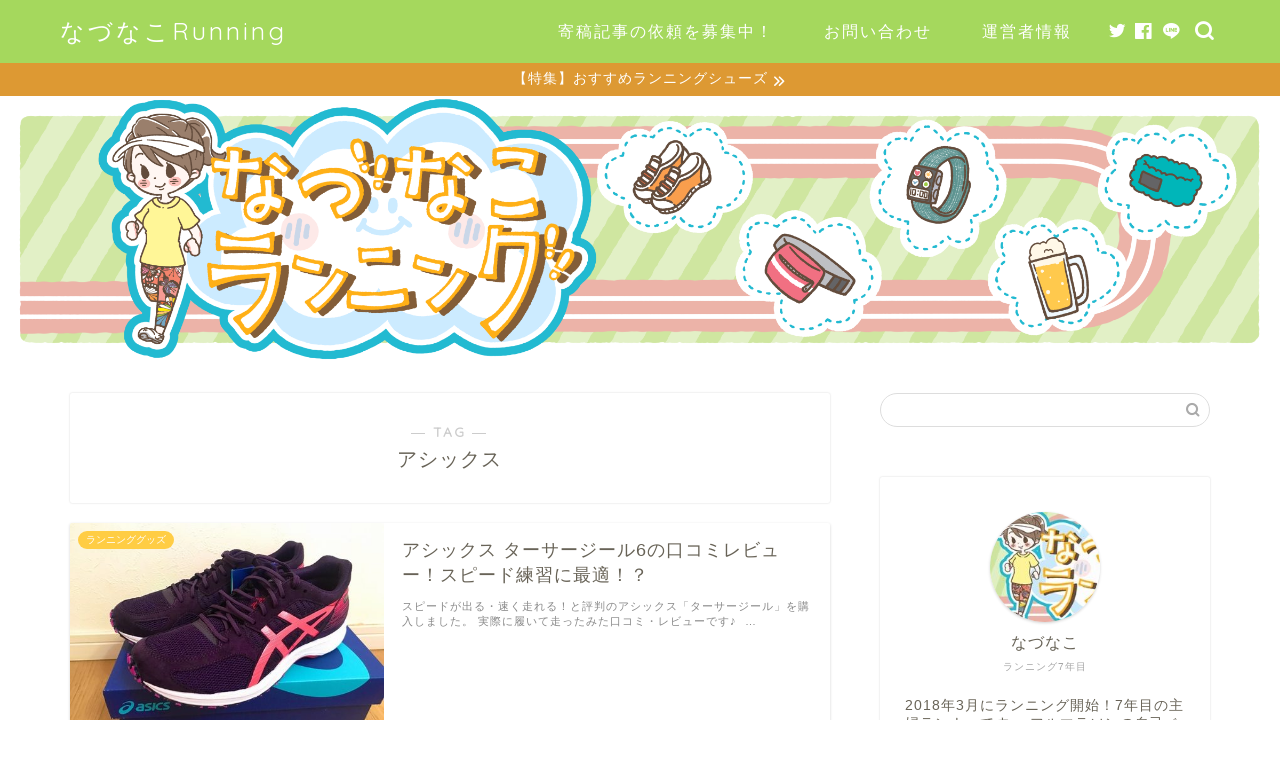

--- FILE ---
content_type: text/html; charset=UTF-8
request_url: https://nazunako-running.com/tag/%E3%82%A2%E3%82%B7%E3%83%83%E3%82%AF%E3%82%B9/
body_size: 14989
content:
<!DOCTYPE html>
<html lang="ja">
<head prefix="og: http://ogp.me/ns# fb: http://ogp.me/ns/fb# article: http://ogp.me/ns/article#">
<meta charset="utf-8">
<meta http-equiv="X-UA-Compatible" content="IE=edge">
<meta name="viewport" content="width=device-width, initial-scale=1">
<!-- ここからOGP -->
<meta property="og:type" content="blog">
<meta property="og:title" content="アシックスタグの記事一覧｜なづなこRunning">
<meta property="og:url" content="https://nazunako-running.com/tag/%e3%82%a2%e3%82%b7%e3%83%83%e3%82%af%e3%82%b9/">
<meta property="og:image" content="https://thumbnail.image.rakuten.co.jp/ran/img/1001/0004/550/214/245/682/10010004550214245682_1.jpg?_ex=320x320">
<meta property="og:site_name" content="なづなこRunning">
<meta property="fb:admins" content="">
<meta name="twitter:card" content="summary_large_image">
<meta name="twitter:site" content="なづなこ">
<!-- ここまでOGP --> 


<title>【アシックス】タグの記事一覧｜なづなこRunning</title>
<meta name='robots' content='max-image-preview:large' />
<link rel='dns-prefetch' href='//ajax.googleapis.com' />
<link rel='dns-prefetch' href='//cdnjs.cloudflare.com' />
<link rel='dns-prefetch' href='//use.fontawesome.com' />
<link rel='dns-prefetch' href='//s.w.org' />
<link rel="alternate" type="application/rss+xml" title="なづなこRunning &raquo; フィード" href="https://nazunako-running.com/feed/" />
<link rel="alternate" type="application/rss+xml" title="なづなこRunning &raquo; コメントフィード" href="https://nazunako-running.com/comments/feed/" />
<link rel="alternate" type="application/rss+xml" title="なづなこRunning &raquo; アシックス タグのフィード" href="https://nazunako-running.com/tag/%e3%82%a2%e3%82%b7%e3%83%83%e3%82%af%e3%82%b9/feed/" />
		<script type="text/javascript">
			window._wpemojiSettings = {"baseUrl":"https:\/\/s.w.org\/images\/core\/emoji\/13.0.1\/72x72\/","ext":".png","svgUrl":"https:\/\/s.w.org\/images\/core\/emoji\/13.0.1\/svg\/","svgExt":".svg","source":{"concatemoji":"https:\/\/nazunako-running.com\/wp-includes\/js\/wp-emoji-release.min.js?ver=5.7.14"}};
			!function(e,a,t){var n,r,o,i=a.createElement("canvas"),p=i.getContext&&i.getContext("2d");function s(e,t){var a=String.fromCharCode;p.clearRect(0,0,i.width,i.height),p.fillText(a.apply(this,e),0,0);e=i.toDataURL();return p.clearRect(0,0,i.width,i.height),p.fillText(a.apply(this,t),0,0),e===i.toDataURL()}function c(e){var t=a.createElement("script");t.src=e,t.defer=t.type="text/javascript",a.getElementsByTagName("head")[0].appendChild(t)}for(o=Array("flag","emoji"),t.supports={everything:!0,everythingExceptFlag:!0},r=0;r<o.length;r++)t.supports[o[r]]=function(e){if(!p||!p.fillText)return!1;switch(p.textBaseline="top",p.font="600 32px Arial",e){case"flag":return s([127987,65039,8205,9895,65039],[127987,65039,8203,9895,65039])?!1:!s([55356,56826,55356,56819],[55356,56826,8203,55356,56819])&&!s([55356,57332,56128,56423,56128,56418,56128,56421,56128,56430,56128,56423,56128,56447],[55356,57332,8203,56128,56423,8203,56128,56418,8203,56128,56421,8203,56128,56430,8203,56128,56423,8203,56128,56447]);case"emoji":return!s([55357,56424,8205,55356,57212],[55357,56424,8203,55356,57212])}return!1}(o[r]),t.supports.everything=t.supports.everything&&t.supports[o[r]],"flag"!==o[r]&&(t.supports.everythingExceptFlag=t.supports.everythingExceptFlag&&t.supports[o[r]]);t.supports.everythingExceptFlag=t.supports.everythingExceptFlag&&!t.supports.flag,t.DOMReady=!1,t.readyCallback=function(){t.DOMReady=!0},t.supports.everything||(n=function(){t.readyCallback()},a.addEventListener?(a.addEventListener("DOMContentLoaded",n,!1),e.addEventListener("load",n,!1)):(e.attachEvent("onload",n),a.attachEvent("onreadystatechange",function(){"complete"===a.readyState&&t.readyCallback()})),(n=t.source||{}).concatemoji?c(n.concatemoji):n.wpemoji&&n.twemoji&&(c(n.twemoji),c(n.wpemoji)))}(window,document,window._wpemojiSettings);
		</script>
		<style type="text/css">
img.wp-smiley,
img.emoji {
	display: inline !important;
	border: none !important;
	box-shadow: none !important;
	height: 1em !important;
	width: 1em !important;
	margin: 0 .07em !important;
	vertical-align: -0.1em !important;
	background: none !important;
	padding: 0 !important;
}
</style>
	<link rel='stylesheet' id='wp-block-library-css'  href='https://nazunako-running.com/wp-includes/css/dist/block-library/style.min.css?ver=5.7.14' type='text/css' media='all' />
<link rel='stylesheet' id='contact-form-7-css'  href='https://nazunako-running.com/wp-content/plugins/contact-form-7/includes/css/styles.css?ver=5.5.3' type='text/css' media='all' />
<link rel='stylesheet' id='theme-style-css'  href='https://nazunako-running.com/wp-content/themes/jin/style.css?ver=5.7.14' type='text/css' media='all' />
<link rel='stylesheet' id='fontawesome-style-css'  href='https://use.fontawesome.com/releases/v5.6.3/css/all.css?ver=5.7.14' type='text/css' media='all' />
<link rel='stylesheet' id='swiper-style-css'  href='https://cdnjs.cloudflare.com/ajax/libs/Swiper/4.0.7/css/swiper.min.css?ver=5.7.14' type='text/css' media='all' />
<link rel="https://api.w.org/" href="https://nazunako-running.com/wp-json/" /><link rel="alternate" type="application/json" href="https://nazunako-running.com/wp-json/wp/v2/tags/23" />
<link rel="stylesheet" href="https://nazunako-running.com/wp-content/plugins/count-per-day/counter.css" type="text/css" />
	<style type="text/css">
		#wrapper{
							background-color: #ffffff;
				background-image: url();
					}
		.related-entry-headline-text span:before,
		#comment-title span:before,
		#reply-title span:before{
			background-color: #add86c;
			border-color: #add86c!important;
		}
		
		#breadcrumb:after,
		#page-top a{	
			background-color: #727272;
		}
				footer{
			background-color: #727272;
		}
		.footer-inner a,
		#copyright,
		#copyright-center{
			border-color: #fff!important;
			color: #fff!important;
		}
		#footer-widget-area
		{
			border-color: #fff!important;
		}
				.page-top-footer a{
			color: #727272!important;
		}
				#breadcrumb ul li,
		#breadcrumb ul li a{
			color: #727272!important;
		}
		
		body,
		a,
		a:link,
		a:visited,
		.my-profile,
		.widgettitle,
		.tabBtn-mag label{
			color: #686357;
		}
		a:hover{
			color: #ff7e28;
		}
						.widget_nav_menu ul > li > a:before,
		.widget_categories ul > li > a:before,
		.widget_pages ul > li > a:before,
		.widget_recent_entries ul > li > a:before,
		.widget_archive ul > li > a:before,
		.widget_archive form:after,
		.widget_categories form:after,
		.widget_nav_menu ul > li > ul.sub-menu > li > a:before,
		.widget_categories ul > li > .children > li > a:before,
		.widget_pages ul > li > .children > li > a:before,
		.widget_nav_menu ul > li > ul.sub-menu > li > ul.sub-menu li > a:before,
		.widget_categories ul > li > .children > li > .children li > a:before,
		.widget_pages ul > li > .children > li > .children li > a:before{
			color: #add86c;
		}
		.widget_nav_menu ul .sub-menu .sub-menu li a:before{
			background-color: #686357!important;
		}
		footer .footer-widget,
		footer .footer-widget a,
		footer .footer-widget ul li,
		.footer-widget.widget_nav_menu ul > li > a:before,
		.footer-widget.widget_categories ul > li > a:before,
		.footer-widget.widget_recent_entries ul > li > a:before,
		.footer-widget.widget_pages ul > li > a:before,
		.footer-widget.widget_archive ul > li > a:before,
		footer .widget_tag_cloud .tagcloud a:before{
			color: #fff!important;
			border-color: #fff!important;
		}
		footer .footer-widget .widgettitle{
			color: #fff!important;
			border-color: #ffcd44!important;
		}
		footer .widget_nav_menu ul .children .children li a:before,
		footer .widget_categories ul .children .children li a:before,
		footer .widget_nav_menu ul .sub-menu .sub-menu li a:before{
			background-color: #fff!important;
		}
		#drawernav a:hover,
		.post-list-title,
		#prev-next p,
		#toc_container .toc_list li a{
			color: #686357!important;
		}
		
		#header-box{
			background-color: #a5d85d;
		}
												@media (min-width: 768px) {
			.top-image-meta{
				margin-top: calc(0px - 30px);
			}
		}
		@media (min-width: 1200px) {
			.top-image-meta{
				margin-top: calc(0px);
			}
		}
				.pickup-contents:before{
			background-color: #a5d85d!important;
		}
		
		.main-image-text{
			color: #686357;
		}
		.main-image-text-sub{
			color: #686357;
		}
		
				@media (min-width: 481px) {
			#site-info{
				padding-top: 15px!important;
				padding-bottom: 15px!important;
			}
		}
		
		#site-info span a{
			color: #ffffff!important;
		}
		
				#headmenu .headsns .line a svg{
			fill: #ffffff!important;
		}
		#headmenu .headsns a,
		#headmenu{
			color: #ffffff!important;
			border-color:#ffffff!important;
		}
						.profile-follow .line-sns a svg{
			fill: #add86c!important;
		}
		.profile-follow .line-sns a:hover svg{
			fill: #ffcd44!important;
		}
		.profile-follow a{
			color: #add86c!important;
			border-color:#add86c!important;
		}
		.profile-follow a:hover,
		#headmenu .headsns a:hover{
			color:#ffcd44!important;
			border-color:#ffcd44!important;
		}
				.search-box:hover{
			color:#ffcd44!important;
			border-color:#ffcd44!important;
		}
				#header #headmenu .headsns .line a:hover svg{
			fill:#ffcd44!important;
		}
		.cps-icon-bar,
		#navtoggle:checked + .sp-menu-open .cps-icon-bar{
			background-color: #ffffff;
		}
		#nav-container{
			background-color: #a5d85d;
		}
		.menu-box .menu-item svg{
			fill:#ffffff;
		}
		#drawernav ul.menu-box > li > a,
		#drawernav2 ul.menu-box > li > a,
		#drawernav3 ul.menu-box > li > a,
		#drawernav4 ul.menu-box > li > a,
		#drawernav5 ul.menu-box > li > a,
		#drawernav ul.menu-box > li.menu-item-has-children:after,
		#drawernav2 ul.menu-box > li.menu-item-has-children:after,
		#drawernav3 ul.menu-box > li.menu-item-has-children:after,
		#drawernav4 ul.menu-box > li.menu-item-has-children:after,
		#drawernav5 ul.menu-box > li.menu-item-has-children:after{
			color: #ffffff!important;
		}
		#drawernav ul.menu-box li a,
		#drawernav2 ul.menu-box li a,
		#drawernav3 ul.menu-box li a,
		#drawernav4 ul.menu-box li a,
		#drawernav5 ul.menu-box li a{
			font-size: 16px!important;
		}
		#drawernav3 ul.menu-box > li{
			color: #686357!important;
		}
		#drawernav4 .menu-box > .menu-item > a:after,
		#drawernav3 .menu-box > .menu-item > a:after,
		#drawernav .menu-box > .menu-item > a:after{
			background-color: #ffffff!important;
		}
		#drawernav2 .menu-box > .menu-item:hover,
		#drawernav5 .menu-box > .menu-item:hover{
			border-top-color: #add86c!important;
		}
				.cps-info-bar a{
			background-color: #dd9933!important;
		}
				@media (min-width: 768px) {
			.post-list-mag .post-list-item:not(:nth-child(2n)){
				margin-right: 2.6%;
			}
		}
				@media (min-width: 768px) {
			#tab-1:checked ~ .tabBtn-mag li [for="tab-1"]:after,
			#tab-2:checked ~ .tabBtn-mag li [for="tab-2"]:after,
			#tab-3:checked ~ .tabBtn-mag li [for="tab-3"]:after,
			#tab-4:checked ~ .tabBtn-mag li [for="tab-4"]:after{
				border-top-color: #add86c!important;
			}
			.tabBtn-mag label{
				border-bottom-color: #add86c!important;
			}
		}
		#tab-1:checked ~ .tabBtn-mag li [for="tab-1"],
		#tab-2:checked ~ .tabBtn-mag li [for="tab-2"],
		#tab-3:checked ~ .tabBtn-mag li [for="tab-3"],
		#tab-4:checked ~ .tabBtn-mag li [for="tab-4"],
		#prev-next a.next:after,
		#prev-next a.prev:after,
		.more-cat-button a:hover span:before{
			background-color: #add86c!important;
		}
		

		.swiper-slide .post-list-cat,
		.post-list-mag .post-list-cat,
		.post-list-mag3col .post-list-cat,
		.post-list-mag-sp1col .post-list-cat,
		.swiper-pagination-bullet-active,
		.pickup-cat,
		.post-list .post-list-cat,
		#breadcrumb .bcHome a:hover span:before,
		.popular-item:nth-child(1) .pop-num,
		.popular-item:nth-child(2) .pop-num,
		.popular-item:nth-child(3) .pop-num{
			background-color: #ffcd44!important;
		}
		.sidebar-btn a,
		.profile-sns-menu{
			background-color: #ffcd44!important;
		}
		.sp-sns-menu a,
		.pickup-contents-box a:hover .pickup-title{
			border-color: #add86c!important;
			color: #add86c!important;
		}
				.pro-line svg{
			fill: #add86c!important;
		}
		.cps-post-cat a,
		.meta-cat,
		.popular-cat{
			background-color: #ffcd44!important;
			border-color: #ffcd44!important;
		}
		.tagicon,
		.tag-box a,
		#toc_container .toc_list > li,
		#toc_container .toc_title{
			color: #add86c!important;
		}
		.widget_tag_cloud a::before{
			color: #686357!important;
		}
		.tag-box a,
		#toc_container:before{
			border-color: #add86c!important;
		}
		.cps-post-cat a:hover{
			color: #ff7e28!important;
		}
		.pagination li:not([class*="current"]) a:hover,
		.widget_tag_cloud a:hover{
			background-color: #add86c!important;
		}
		.pagination li:not([class*="current"]) a:hover{
			opacity: 0.5!important;
		}
		.pagination li.current a{
			background-color: #add86c!important;
			border-color: #add86c!important;
		}
		.nextpage a:hover span {
			color: #add86c!important;
			border-color: #add86c!important;
		}
		.cta-content:before{
			background-color: #ffffff!important;
		}
		.cta-text,
		.info-title{
			color: #686357!important;
		}
		#footer-widget-area.footer_style1 .widgettitle{
			border-color: #ffcd44!important;
		}
		.sidebar_style1 .widgettitle,
		.sidebar_style5 .widgettitle{
			border-color: #add86c!important;
		}
		.sidebar_style2 .widgettitle,
		.sidebar_style4 .widgettitle,
		.sidebar_style6 .widgettitle,
		#home-bottom-widget .widgettitle,
		#home-top-widget .widgettitle,
		#post-bottom-widget .widgettitle,
		#post-top-widget .widgettitle{
			background-color: #add86c!important;
		}
		#home-bottom-widget .widget_search .search-box input[type="submit"],
		#home-top-widget .widget_search .search-box input[type="submit"],
		#post-bottom-widget .widget_search .search-box input[type="submit"],
		#post-top-widget .widget_search .search-box input[type="submit"]{
			background-color: #ffcd44!important;
		}
		
		.tn-logo-size{
			font-size: 180%!important;
		}
		@media (min-width: 481px) {
		.tn-logo-size img{
			width: calc(180%*0.5)!important;
		}
		}
		@media (min-width: 768px) {
		.tn-logo-size img{
			width: calc(180%*2.2)!important;
		}
		}
		@media (min-width: 1200px) {
		.tn-logo-size img{
			width: 180%!important;
		}
		}
		.sp-logo-size{
			font-size: 120%!important;
		}
		.sp-logo-size img{
			width: 120%!important;
		}
				.cps-post-main ul > li:before,
		.cps-post-main ol > li:before{
			background-color: #ffcd44!important;
		}
		.profile-card .profile-title{
			background-color: #add86c!important;
		}
		.profile-card{
			border-color: #add86c!important;
		}
		.cps-post-main a{
			color:#ff7e28;
		}
		.cps-post-main .marker{
			background: -webkit-linear-gradient( transparent 80%, #dd9999 0% ) ;
			background: linear-gradient( transparent 80%, #dd9999 0% ) ;
		}
		.cps-post-main .marker2{
			background: -webkit-linear-gradient( transparent 80%, #749cbf 0% ) ;
			background: linear-gradient( transparent 80%, #749cbf 0% ) ;
		}
		.cps-post-main .jic-sc{
			color:#e9546b;
		}
		
		
		.simple-box1{
			border-color:#68d6cb!important;
		}
		.simple-box2{
			border-color:#f2bf7d!important;
		}
		.simple-box3{
			border-color:#68d6cb!important;
		}
		.simple-box4{
			border-color:#7badd8!important;
		}
		.simple-box4:before{
			background-color: #7badd8;
		}
		.simple-box5{
			border-color:#e896c7!important;
		}
		.simple-box5:before{
			background-color: #e896c7;
		}
		.simple-box6{
			background-color:#fffdef!important;
		}
		.simple-box7{
			border-color:#def1f9!important;
		}
		.simple-box7:before{
			background-color:#def1f9!important;
		}
		.simple-box8{
			border-color:#96ddc1!important;
		}
		.simple-box8:before{
			background-color:#96ddc1!important;
		}
		.simple-box9:before{
			background-color:#e1c0e8!important;
		}
				.simple-box9:after{
			border-color:#e1c0e8 #e1c0e8 #fff #fff!important;
		}
				
		.kaisetsu-box1:before,
		.kaisetsu-box1-title{
			background-color:#ffb49e!important;
		}
		.kaisetsu-box2{
			border-color:#68d6cb!important;
		}
		.kaisetsu-box2-title{
			background-color:#68d6cb!important;
		}
		.kaisetsu-box4{
			border-color:#ea91a9!important;
		}
		.kaisetsu-box4-title{
			background-color:#ea91a9!important;
		}
		.kaisetsu-box5:before{
			background-color:#57b3ba!important;
		}
		.kaisetsu-box5-title{
			background-color:#57b3ba!important;
		}
		
		.concept-box1{
			border-color:#85db8f!important;
		}
		.concept-box1:after{
			background-color:#85db8f!important;
		}
		.concept-box1:before{
			content:"ポイント"!important;
			color:#85db8f!important;
		}
		.concept-box2{
			border-color:#f7cf6a!important;
		}
		.concept-box2:after{
			background-color:#f7cf6a!important;
		}
		.concept-box2:before{
			content:"注意点"!important;
			color:#f7cf6a!important;
		}
		.concept-box3{
			border-color:#86cee8!important;
		}
		.concept-box3:after{
			background-color:#86cee8!important;
		}
		.concept-box3:before{
			content:"良い例"!important;
			color:#86cee8!important;
		}
		.concept-box4{
			border-color:#ed8989!important;
		}
		.concept-box4:after{
			background-color:#ed8989!important;
		}
		.concept-box4:before{
			content:"悪い例"!important;
			color:#ed8989!important;
		}
		.concept-box5{
			border-color:#9e9e9e!important;
		}
		.concept-box5:after{
			background-color:#9e9e9e!important;
		}
		.concept-box5:before{
			content:"参考"!important;
			color:#9e9e9e!important;
		}
		.concept-box6{
			border-color:#8eaced!important;
		}
		.concept-box6:after{
			background-color:#8eaced!important;
		}
		.concept-box6:before{
			content:"メモ"!important;
			color:#8eaced!important;
		}
		
		.innerlink-box1,
		.blog-card{
			border-color:#ff7e28!important;
		}
		.innerlink-box1-title{
			background-color:#ff7e28!important;
			border-color:#ff7e28!important;
		}
		.innerlink-box1:before,
		.blog-card-hl-box{
			background-color:#ff7e28!important;
		}
				
		.jin-ac-box01-title::after{
			color: #add86c;
		}
		
		.color-button01 a,
		.color-button01 a:hover,
		.color-button01:before{
			background-color: #ff99cc!important;
		}
		.top-image-btn-color a,
		.top-image-btn-color a:hover,
		.top-image-btn-color:before{
			background-color: #ffcd44!important;
		}
		.color-button02 a,
		.color-button02 a:hover,
		.color-button02:before{
			background-color: #87ceeb!important;
		}
		
		.color-button01-big a,
		.color-button01-big a:hover,
		.color-button01-big:before{
			background-color: #87ceeb!important;
		}
		.color-button01-big a,
		.color-button01-big:before{
			border-radius: 5px!important;
		}
		.color-button01-big a{
			padding-top: 20px!important;
			padding-bottom: 20px!important;
		}
		
		.color-button02-big a,
		.color-button02-big a:hover,
		.color-button02-big:before{
			background-color: #dd4d4d!important;
		}
		.color-button02-big a,
		.color-button02-big:before{
			border-radius: 5px!important;
		}
		.color-button02-big a{
			padding-top: 20px!important;
			padding-bottom: 20px!important;
		}
				.color-button01-big{
			width: 75%!important;
		}
		.color-button02-big{
			width: 75%!important;
		}
				
		
					.top-image-btn-color:before,
			.wide-layout ul li .color-button01:before,
			.wide-layout ul li .color-button02:before,
			.color-button01:before,
			.color-button02:before,
			.color-button01-big:before,
			.color-button02-big:before{
				display: none;
			}
			.top-image-btn-color a:hover,
			.color-button01 a:hover,
			.color-button02 a:hover,
			.color-button01-big a:hover,
			.color-button02-big a:hover{
				-webkit-transform: translateY(2px);
				transform: translateY(2px);
				-webkit-filter: brightness(1.05);
			 	filter: brightness(1.05);
				opacity: 1;
			}
				
		.h2-style01 h2,
		.h2-style02 h2:before,
		.h2-style03 h2,
		.h2-style04 h2:before,
		.h2-style05 h2,
		.h2-style07 h2:before,
		.h2-style07 h2:after,
		.h3-style03 h3:before,
		.h3-style02 h3:before,
		.h3-style05 h3:before,
		.h3-style07 h3:before,
		.h2-style08 h2:after,
		.h2-style10 h2:before,
		.h2-style10 h2:after,
		.h3-style02 h3:after,
		.h4-style02 h4:before{
			background-color: #add86c!important;
		}
		.h3-style01 h3,
		.h3-style04 h3,
		.h3-style05 h3,
		.h3-style06 h3,
		.h4-style01 h4,
		.h2-style02 h2,
		.h2-style08 h2,
		.h2-style08 h2:before,
		.h2-style09 h2,
		.h4-style03 h4{
			border-color: #add86c!important;
		}
		.h2-style05 h2:before{
			border-top-color: #add86c!important;
		}
		.h2-style06 h2:before,
		.sidebar_style3 .widgettitle:after{
			background-image: linear-gradient(
				-45deg,
				transparent 25%,
				#add86c 25%,
				#add86c 50%,
				transparent 50%,
				transparent 75%,
				#add86c 75%,
				#add86c			);
		}
				.jin-h2-icons.h2-style02 h2 .jic:before,
		.jin-h2-icons.h2-style04 h2 .jic:before,
		.jin-h2-icons.h2-style06 h2 .jic:before,
		.jin-h2-icons.h2-style07 h2 .jic:before,
		.jin-h2-icons.h2-style08 h2 .jic:before,
		.jin-h2-icons.h2-style09 h2 .jic:before,
		.jin-h2-icons.h2-style10 h2 .jic:before,
		.jin-h3-icons.h3-style01 h3 .jic:before,
		.jin-h3-icons.h3-style02 h3 .jic:before,
		.jin-h3-icons.h3-style03 h3 .jic:before,
		.jin-h3-icons.h3-style04 h3 .jic:before,
		.jin-h3-icons.h3-style05 h3 .jic:before,
		.jin-h3-icons.h3-style06 h3 .jic:before,
		.jin-h3-icons.h3-style07 h3 .jic:before,
		.jin-h4-icons.h4-style01 h4 .jic:before,
		.jin-h4-icons.h4-style02 h4 .jic:before,
		.jin-h4-icons.h4-style03 h4 .jic:before,
		.jin-h4-icons.h4-style04 h4 .jic:before{
			color:#add86c;
		}
		
		@media all and (-ms-high-contrast:none){
			*::-ms-backdrop, .color-button01:before,
			.color-button02:before,
			.color-button01-big:before,
			.color-button02-big:before{
				background-color: #595857!important;
			}
		}
		
		.jin-lp-h2 h2,
		.jin-lp-h2 h2{
			background-color: transparent!important;
			border-color: transparent!important;
			color: #686357!important;
		}
		.jincolumn-h3style2{
			border-color:#add86c!important;
		}
		.jinlph2-style1 h2:first-letter{
			color:#add86c!important;
		}
		.jinlph2-style2 h2,
		.jinlph2-style3 h2{
			border-color:#add86c!important;
		}
		.jin-photo-title .jin-fusen1-down,
		.jin-photo-title .jin-fusen1-even,
		.jin-photo-title .jin-fusen1-up{
			border-left-color:#add86c;
		}
		.jin-photo-title .jin-fusen2,
		.jin-photo-title .jin-fusen3{
			background-color:#add86c;
		}
		.jin-photo-title .jin-fusen2:before,
		.jin-photo-title .jin-fusen3:before {
			border-top-color: #add86c;
		}
		.has-huge-font-size{
			font-size:42px!important;
		}
		.has-large-font-size{
			font-size:36px!important;
		}
		.has-medium-font-size{
			font-size:20px!important;
		}
		.has-normal-font-size{
			font-size:16px!important;
		}
		.has-small-font-size{
			font-size:13px!important;
		}
		
		
	</style>
<style type="text/css">.recentcomments a{display:inline !important;padding:0 !important;margin:0 !important;}</style><link rel="icon" href="https://nazunako-running.com/wp-content/uploads/2018/09/cropped-favicon-1-32x32.gif" sizes="32x32" />
<link rel="icon" href="https://nazunako-running.com/wp-content/uploads/2018/09/cropped-favicon-1-192x192.gif" sizes="192x192" />
<link rel="apple-touch-icon" href="https://nazunako-running.com/wp-content/uploads/2018/09/cropped-favicon-1-180x180.gif" />
<meta name="msapplication-TileImage" content="https://nazunako-running.com/wp-content/uploads/2018/09/cropped-favicon-1-270x270.gif" />
		<style type="text/css" id="wp-custom-css">
			.proflink a{
	display:block;
	text-align:center;
	padding:7px 10px;
	background:#aaa;/*カラーは変更*/
	width:50%;
	margin:0 auto;
	margin-top:20px;
	border-radius:20px;
	border:3px double #fff;
	font-size:0.65rem;
	color:#fff;
}
.proflink a:hover{
		opacity:0.75;
}
		</style>
			
<!--カエレバCSS-->
<link href="https://nazunako-running.com/wp-content/themes/jin/css/kaereba.css" rel="stylesheet" />
<!--アプリーチCSS-->

<!-- Global site tag (gtag.js) - Google Analytics -->
<script async src="https://www.googletagmanager.com/gtag/js?id=UA-125472274-1"></script>
<script>
  window.dataLayer = window.dataLayer || [];
  function gtag(){dataLayer.push(arguments);}
  gtag('js', new Date());

  gtag('config', 'UA-125472274-1');
</script>
</head>
<body class="archive tag tag-23" id="nofont-style">
<div id="wrapper">

		
	<div id="scroll-content" class="animate-off">
	
		<!--ヘッダー-->

					<div id="header-box" class="tn_on header-box animate-off">
	<div id="header" class="header-type1 header animate-off">
		
		<div id="site-info" class="ef">
												<span class="tn-logo-size"><a href='https://nazunako-running.com/' title='なづなこRunning' rel='home'>なづなこRunning</a></span>
									</div>

				<!--グローバルナビゲーション layout3-->
		<div id="drawernav3" class="ef">
			<nav class="fixed-content ef"><ul class="menu-box"><li class="menu-item menu-item-type-custom menu-item-object-custom menu-item-13"><a href="https://nazunako-running.com/kikou-kijiirai/"><span><i class="貴サイトへ寄稿いたします！" aria-hidden="true"></i></span>寄稿記事の依頼を募集中！</a></li>
<li class="menu-item menu-item-type-post_type menu-item-object-page menu-item-1337"><a href="https://nazunako-running.com/toiawase/">お問い合わせ</a></li>
<li class="menu-item menu-item-type-post_type menu-item-object-page menu-item-2609"><a href="https://nazunako-running.com/uneisha/">運営者情報</a></li>
</ul></nav>		</div>
		<!--グローバルナビゲーション layout3-->
		
	
				<div id="headmenu">
			<span class="headsns tn_sns_on">
									<span class="twitter"><a href="https://twitter.com/runme727"><i class="jic-type jin-ifont-twitter" aria-hidden="true"></i></a></span>
													<span class="facebook">
					<a href="#"><i class="jic-type jin-ifont-facebook" aria-hidden="true"></i></a>
					</span>
													
									<span class="line">
						<a href="#" target="_blank"><i class="jic-type jin-ifont-line" aria-hidden="true"></i></a>
					</span>
								
			</span>
			<span class="headsearch tn_search_on">
				<form class="search-box" role="search" method="get" id="searchform" action="https://nazunako-running.com/">
	<input type="search" placeholder="" class="text search-text" value="" name="s" id="s">
	<input type="submit" id="searchsubmit" value="&#xe931;">
</form>
			</span>
		</div>
		

	</div>
	
		
</div>

	

		<div class="cps-info-bar animate-off">
		<a href="https://nazunako-running.com/shoshinsharunner-shoes/"><span>【特集】おすすめランニングシューズ</span></a>
	</div>
	
	<!--ヘッダー画像-->
										<div id="main-image" class="main-image animate-off">
				
										<img src="https://nazunako-running.com/wp-content/uploads/2018/09/runningu-pc.png" alt="" />
			
		<div class="top-image-meta">
											</div>
				
</div>							<!--ヘッダー画像-->

		
		<!--ヘッダー-->

		<div class="clearfix"></div>

			
																				
		
	<div id="contents">
		
		<!--メインコンテンツ-->
		<main id="main-contents" class="main-contents article_style1 animate-off" itemscope itemtype="https://schema.org/Blog">
			<section class="cps-post-box hentry">
				<header class="archive-post-header">
											<span class="archive-title-sub ef">― TAG ―</span>
						<h1 class="archive-title entry-title" itemprop="headline">アシックス</h1>
										<div class="cps-post-meta vcard">
						<span class="writer fn" itemprop="author" itemscope itemtype="https://schema.org/Person"><span itemprop="name">なづなこ</span></span>
					</div>
				</header>
			</section>

			<section class="entry-content archive-box">
				<div class="toppost-list-box-simple">

	<div class="post-list basicstyle">
				<article class="post-list-item" itemscope itemtype="https://schema.org/BlogPosting">
	<a class="post-list-link" rel="bookmark" href="https://nazunako-running.com/tartheredge-kuchikomi/" itemprop='mainEntityOfPage'>
		<div class="post-list-inner">
			<div class="post-list-thumb" itemprop="image" itemscope itemtype="https://schema.org/ImageObject">
															<img src="https://nazunako-running.com/wp-content/uploads/2019/08/tartheredge1-500x360.jpg" class="attachment-small_size size-small_size wp-post-image" alt="" loading="lazy" width ="314" height ="176" />						<meta itemprop="url" content="https://nazunako-running.com/wp-content/uploads/2019/08/tartheredge1-500x360.jpg">
						<meta itemprop="width" content="480">
						<meta itemprop="height" content="270">
																	<span class="post-list-cat category-running-goods" style="background-color:!important;" itemprop="keywords">ランニンググッズ</span>
							</div>
			<div class="post-list-meta vcard">
				<h2 class="post-list-title entry-title" itemprop="headline">アシックス ターサージール6の口コミレビュー！スピード練習に最適！？</h2>
								<span class="post-list-date date ef updated" itemprop="datePublished dateModified" datetime="2019-08-28" content="2019-08-28">2019年8月28日</span>
								<span class="writer fn" itemprop="author" itemscope itemtype="https://schema.org/Person"><span itemprop="name">なづなこ</span></span>

				<div class="post-list-publisher" itemprop="publisher" itemscope itemtype="https://schema.org/Organization">
					<span itemprop="logo" itemscope itemtype="https://schema.org/ImageObject">
						<span itemprop="url"></span>
					</span>
					<span itemprop="name">なづなこRunning</span>
				</div>
									<span class="post-list-desc" itemprop="description">スピードが出る・速く走れる！と評判のアシックス「ターサージール」を購入しました。

実際に履いて走ったみた口コミ・レビューです♪

&nbsp;…</span>
							</div>
		</div>
	</a>
</article>		
		<section class="pager-top">
					</section>
	</div>

</div>			</section>
			
											</main>

		<!--サイドバー-->
<div id="sidebar" class="sideber sidebar_style4 animate-off" role="complementary" itemscope itemtype="https://schema.org/WPSideBar">
		
	<div id="search-2" class="widget widget_search"><form class="search-box" role="search" method="get" id="searchform" action="https://nazunako-running.com/">
	<input type="search" placeholder="" class="text search-text" value="" name="s" id="s">
	<input type="submit" id="searchsubmit" value="&#xe931;">
</form>
</div><div id="widget-profile-3" class="widget widget-profile">		<div class="my-profile">
			<div class="myjob">ランニング7年目</div>
			<div class="myname">なづなこ</div>
			<div class="my-profile-thumb">		
				<a href="https://nazunako-running.com/profile/"><img src="https://nazunako-running.com/wp-content/uploads/2018/09/profile1-150x150.jpg" alt="" width="110" height="110" /></a>
			</div>
			<div class="myintro">2018年3月にランニング開始！7年目の主婦ランナーです。

フルマラソンの自己ベストは3:19:42（福岡マラソン2024）

2024年のサロマ湖100kmウルトラマラソンでサブ10しました♪
</div>
						<div class="profile-sns-menu">
				<div class="profile-sns-menu-title ef">＼ Follow me ／</div>
				<ul>
										<li class="pro-tw"><a href="https://twitter.com/runme727" target="_blank"><i class="jic-type jin-ifont-twitter"></i></a></li>
															<li class="pro-fb"><a href="#" target="_blank"><i class="jic-type jin-ifont-facebook" aria-hidden="true"></i></a></li>
																									<li class="pro-line"><a href="#" target="_blank"><i class="jic-type jin-ifont-line" aria-hidden="true"></i></a></li>
														</ul>
			</div>
			<style type="text/css">
				.my-profile{
										padding-bottom: 85px;
									}
			</style>
					</div>
		</div><div id="widget-recommend-2" class="widget widget-recommend"><div class="widgettitle ef">日焼け対策で美白ランナー</div>		<div id="new-entry-box">
			<ul>
								     								<li class="new-entry-item">
						<a href="https://nazunako-running.com/hiyaketaisaku/" rel="bookmark">
							<div class="new-entry" itemprop="image" itemscope itemtype="https://schema.org/ImageObject">
								<figure class="eyecatch">
																			<img src="https://nazunako-running.com/wp-content/uploads/2019/06/hiyaketaisaku3-320x180.jpg" class="attachment-cps_thumbnails size-cps_thumbnails wp-post-image" alt="" loading="lazy" width ="96" height ="54" />										<meta itemprop="url" content="https://nazunako-running.com/wp-content/uploads/2019/06/hiyaketaisaku3-350x360.jpg">
										<meta itemprop="width" content="350">
										<meta itemprop="height" content="360">
																	</figure>
							</div>
							<div class="new-entry-item-meta">
								<h3 class="new-entry-item-title" itemprop="headline">ランニングの日焼け対策！練習で愛用中のアイテムをご紹介♪</h3>
							</div>
						</a>
					</li>
									<li class="new-entry-item">
						<a href="https://nazunako-running.com/nalc-kuchikomi/" rel="bookmark">
							<div class="new-entry" itemprop="image" itemscope itemtype="https://schema.org/ImageObject">
								<figure class="eyecatch">
																			<img src="https://nazunako-running.com/wp-content/uploads/2019/09/nalc-kuchikomi1-320x180.jpg" class="attachment-cps_thumbnails size-cps_thumbnails wp-post-image" alt="" loading="lazy" width ="96" height ="54" />										<meta itemprop="url" content="https://nazunako-running.com/wp-content/uploads/2019/09/nalc-kuchikomi1-500x360.jpg">
										<meta itemprop="width" content="500">
										<meta itemprop="height" content="360">
																	</figure>
							</div>
							<div class="new-entry-item-meta">
								<h3 class="new-entry-item-title" itemprop="headline">ナルク(NALC)日焼け止めジェルの口コミ・効果！実際に使ってみたレビュー</h3>
							</div>
						</a>
					</li>
											</ul>
		</div>
				</div><div id="s2_form_widget-2" class="widget s2_form_widget"><div class="widgettitle ef">ブログ更新のお知らせ♪</div><div class="search">読者登録するとブログの更新情報をメールで受け取ることができます。<form name="s2formwidget" method="post" action="https://nazunako-running.com/touroku/"><input type="hidden" name="ip" value="3.144.140.189" /><span style="display:none !important"><label for="firstname">Leave This Blank:</label><input type="text" id="firstname" name="firstname" /><label for="lastname">Leave This Blank Too:</label><input type="text" id="lastname" name="lastname" /><label for="uri">Do Not Change This:</label><input type="text" id="uri" name="uri" value="http://" /></span><p><label for="s2email">メールアドレス： </label><br><input type="email" name="email" id="s2email" value="メールアドレスを入力" size="20" onfocus="if (this.value === 'メールアドレスを入力') {this.value = '';}" onblur="if (this.value === '') {this.value = 'メールアドレスを入力';}" /></p><p><input type="submit" name="subscribe" value="登録する" />&nbsp;<input type="submit" name="unsubscribe" value="登録解除する " /></p></form>
</div></div><div id="text-3" class="widget widget_text"><div class="widgettitle ef">PICK UP！！</div>			<div class="textwidget"><p><a href="https://nazunako-running.com/kateiyoudatsumouki-kouka/"><img src="https://nazunako-running.com/img/kateiyoudatsumouki.jpg" alt="" /></a></p>
<p><a href="https://nazunako-running.com/datsumou-kuchikomi/"><img src="https://nazunako-running.com/img/datsumou.jpg" alt="" /></a></p>
<p><a href="https://nazunako-running.com/brandear-kuchikomi/"><img src="https://nazunako-running.com/img/brandear47.jpg" alt="" /></a></p>
<p><a href="https://nazunako-running.com/runningwatch-osusume/"><img src="https://nazunako-running.com/img/runningwatch-osusume1.jpg" alt="" /></a></p>
<p><a href="https://nazunako-running.com/shoshinsharunner-shoes/"><img src="https://nazunako-running.com/img/shoshinsharunner-shoes20.jpg" alt="" /></a></p>
<p><a href="https://nazunako-running.com/running-sunglasses/"><img src="https://nazunako-running.com/img/running-sunglasses20.jpg" alt="" /></a></p>
<p><a href="https://nazunako-running.com/hiyaketaisaku/"><img src="https://nazunako-running.com/img/hiyaketaisaku-ninki.jpg" alt="" /></a></p>
<p><a href="https://nazunako-running.com/kurozumi-naosu/"><img src="https://nazunako-running.com/img/kurozumi-kaishou.jpg" alt="" /></a></p>
<p><a href="https://nazunako-running.com/nalc-kuchikomi/"><img src="https://nazunako-running.com/img/hiyakedome-nalc.jpg" alt="" /></a></p>
<p><a href="https://nazunako-running.com/earphone-osusume/"><img src="https://nazunako-running.com/img/earphone-osusume10.jpg" alt="" /></a></p>
<p><a href="https://nazunako-running.com/artmake/">眉毛のアートメイク</a></p>
<p><a href="https://nazunako-running.com/futaeseikei/">二重まぶた整形</a></p>
</div>
		</div><div id="widget-popular-2" class="widget widget-popular"><div class="widgettitle ef">人気記事ランキング</div>		<div id="new-entry-box">
				<ul>
												   				   										<li class="new-entry-item popular-item">
						<a href="https://nazunako-running.com/nikerivalfly-kuchikomi/" rel="bookmark">
							<div class="new-entry" itemprop="image" itemscope itemtype="https://schema.org/ImageObject">
								<figure class="eyecatch">
																			<img src="https://nazunako-running.com/wp-content/uploads/2019/05/nikerivalfly-kuchikomi7-320x180.jpg" class="attachment-cps_thumbnails size-cps_thumbnails wp-post-image" alt="" loading="lazy" width ="96" height ="54" />										<meta itemprop="url" content="https://nazunako-running.com/wp-content/uploads/2019/05/nikerivalfly-kuchikomi7-500x360.jpg">
										<meta itemprop="width" content="500">
										<meta itemprop="height" content="360">
																	</figure>
								<span class="pop-num ef">1</span>
							</div>
							<div class="new-entry-item-meta">
								<h3 class="new-entry-item-title" itemprop="headline">ナイキズームライバルフライの口コミレビュー・評価</h3>
							</div>
																				</a>
					</li>
					   										<li class="new-entry-item popular-item">
						<a href="https://nazunako-running.com/hiyaketaisaku/" rel="bookmark">
							<div class="new-entry" itemprop="image" itemscope itemtype="https://schema.org/ImageObject">
								<figure class="eyecatch">
																			<img src="https://nazunako-running.com/wp-content/uploads/2019/06/hiyaketaisaku3-320x180.jpg" class="attachment-cps_thumbnails size-cps_thumbnails wp-post-image" alt="" loading="lazy" width ="96" height ="54" />										<meta itemprop="url" content="https://nazunako-running.com/wp-content/uploads/2019/06/hiyaketaisaku3-350x360.jpg">
										<meta itemprop="width" content="350">
										<meta itemprop="height" content="360">
																	</figure>
								<span class="pop-num ef">2</span>
							</div>
							<div class="new-entry-item-meta">
								<h3 class="new-entry-item-title" itemprop="headline">ランニングの日焼け対策！練習で愛用中のアイテムをご紹介♪</h3>
							</div>
																				</a>
					</li>
					   										<li class="new-entry-item popular-item">
						<a href="https://nazunako-running.com/shoshinsharunner-10km/" rel="bookmark">
							<div class="new-entry" itemprop="image" itemscope itemtype="https://schema.org/ImageObject">
								<figure class="eyecatch">
																			<img src="https://nazunako-running.com/wp-content/uploads/2018/10/running-10km7-320x180.jpg" class="attachment-cps_thumbnails size-cps_thumbnails wp-post-image" alt="" loading="lazy" width ="96" height ="54" />										<meta itemprop="url" content="https://nazunako-running.com/wp-content/uploads/2018/10/running-10km7.jpg">
										<meta itemprop="width" content="500">
										<meta itemprop="height" content="333">
																	</figure>
								<span class="pop-num ef">3</span>
							</div>
							<div class="new-entry-item-meta">
								<h3 class="new-entry-item-title" itemprop="headline">初心者ランナーが10kmを完走するには？私が実践したこと</h3>
							</div>
																				</a>
					</li>
					   										<li class="new-entry-item popular-item">
						<a href="https://nazunako-running.com/vaporflynext-kuchikomi/" rel="bookmark">
							<div class="new-entry" itemprop="image" itemscope itemtype="https://schema.org/ImageObject">
								<figure class="eyecatch">
																			<img src="https://nazunako-running.com/wp-content/uploads/2020/02/vaporflynext-kuchikomi1-320x180.jpg" class="attachment-cps_thumbnails size-cps_thumbnails wp-post-image" alt="" loading="lazy" width ="96" height ="54" />										<meta itemprop="url" content="https://nazunako-running.com/wp-content/uploads/2020/02/vaporflynext-kuchikomi1-500x360.jpg">
										<meta itemprop="width" content="500">
										<meta itemprop="height" content="360">
																	</figure>
								<span class="pop-num ef">4</span>
							</div>
							<div class="new-entry-item-meta">
								<h3 class="new-entry-item-title" itemprop="headline">ヴェイパーフライネクスト％の口コミレビュー！サイズ感や耐久性は？</h3>
							</div>
																				</a>
					</li>
					   										<li class="new-entry-item popular-item">
						<a href="https://nazunako-running.com/selfnail-design/" rel="bookmark">
							<div class="new-entry" itemprop="image" itemscope itemtype="https://schema.org/ImageObject">
								<figure class="eyecatch">
																			<img src="https://nazunako-running.com/wp-content/uploads/2020/05/selfnail-320x180.jpg" class="attachment-cps_thumbnails size-cps_thumbnails wp-post-image" alt="" loading="lazy" width ="96" height ="54" />										<meta itemprop="url" content="https://nazunako-running.com/wp-content/uploads/2020/05/selfnail.jpg">
										<meta itemprop="width" content="500">
										<meta itemprop="height" content="333">
																	</figure>
								<span class="pop-num ef">5</span>
							</div>
							<div class="new-entry-item-meta">
								<h3 class="new-entry-item-title" itemprop="headline">初心者でも簡単！自分でネイルアートのやり方とおすすめデザイン</h3>
							</div>
																				</a>
					</li>
					   										<li class="new-entry-item popular-item">
						<a href="https://nazunako-running.com/mukumi/" rel="bookmark">
							<div class="new-entry" itemprop="image" itemscope itemtype="https://schema.org/ImageObject">
								<figure class="eyecatch">
																			<img src="https://nazunako-running.com/wp-content/uploads/2019/01/foot-mukumi1-320x180.jpg" class="attachment-cps_thumbnails size-cps_thumbnails wp-post-image" alt="" loading="lazy" width ="96" height ="54" />										<meta itemprop="url" content="https://nazunako-running.com/wp-content/uploads/2019/01/foot-mukumi1.jpg">
										<meta itemprop="width" content="500">
										<meta itemprop="height" content="333">
																	</figure>
								<span class="pop-num ef">6</span>
							</div>
							<div class="new-entry-item-meta">
								<h3 class="new-entry-item-title" itemprop="headline">ランニングによる足のむくみ・体のむくみを解消する！ランナーあるある</h3>
							</div>
																				</a>
					</li>
					   										<li class="new-entry-item popular-item">
						<a href="https://nazunako-running.com/runningtights/" rel="bookmark">
							<div class="new-entry" itemprop="image" itemscope itemtype="https://schema.org/ImageObject">
								<figure class="eyecatch">
																			<img src="https://nazunako-running.com/wp-content/uploads/2019/04/runningtights10-320x180.jpg" class="attachment-cps_thumbnails size-cps_thumbnails wp-post-image" alt="" loading="lazy" width ="96" height ="54" />										<meta itemprop="url" content="https://nazunako-running.com/wp-content/uploads/2019/04/runningtights10-500x360.jpg">
										<meta itemprop="width" content="500">
										<meta itemprop="height" content="360">
																	</figure>
								<span class="pop-num ef">7</span>
							</div>
							<div class="new-entry-item-meta">
								<h3 class="new-entry-item-title" itemprop="headline">ヨガタイツとランニングタイツの違いは？おすすめのタイツ(レギンス)をご紹介♪</h3>
							</div>
																				</a>
					</li>
					   										<li class="new-entry-item popular-item">
						<a href="https://nazunako-running.com/running-sunglasses/" rel="bookmark">
							<div class="new-entry" itemprop="image" itemscope itemtype="https://schema.org/ImageObject">
								<figure class="eyecatch">
																			<img src="https://nazunako-running.com/wp-content/uploads/2019/10/running-sunglasses2-320x180.jpg" class="attachment-cps_thumbnails size-cps_thumbnails wp-post-image" alt="" loading="lazy" width ="96" height ="54" />										<meta itemprop="url" content="https://nazunako-running.com/wp-content/uploads/2019/10/running-sunglasses2-500x360.jpg">
										<meta itemprop="width" content="500">
										<meta itemprop="height" content="360">
																	</figure>
								<span class="pop-num ef">8</span>
							</div>
							<div class="new-entry-item-meta">
								<h3 class="new-entry-item-title" itemprop="headline">ランニング用スポーツサングラスのおすすめ！おしゃれで人気なのはどれ！？</h3>
							</div>
																				</a>
					</li>
					   										<li class="new-entry-item popular-item">
						<a href="https://nazunako-running.com/hanzo-u-kuchikokmi/" rel="bookmark">
							<div class="new-entry" itemprop="image" itemscope itemtype="https://schema.org/ImageObject">
								<figure class="eyecatch">
																			<img src="https://nazunako-running.com/wp-content/uploads/2019/08/hanzou2-320x180.jpg" class="attachment-cps_thumbnails size-cps_thumbnails wp-post-image" alt="" loading="lazy" width ="96" height ="54" />										<meta itemprop="url" content="https://nazunako-running.com/wp-content/uploads/2019/08/hanzou2-500x360.jpg">
										<meta itemprop="width" content="500">
										<meta itemprop="height" content="360">
																	</figure>
								<span class="pop-num ef">9</span>
							</div>
							<div class="new-entry-item-meta">
								<h3 class="new-entry-item-title" itemprop="headline">NB(ニューバランス)HANZO Uの口コミレビュー！ウルトラマラソンで履きたい</h3>
							</div>
																				</a>
					</li>
					   										<li class="new-entry-item popular-item">
						<a href="https://nazunako-running.com/tartheredge-kuchikomi/" rel="bookmark">
							<div class="new-entry" itemprop="image" itemscope itemtype="https://schema.org/ImageObject">
								<figure class="eyecatch">
																			<img src="https://nazunako-running.com/wp-content/uploads/2019/08/tartheredge1-320x180.jpg" class="attachment-cps_thumbnails size-cps_thumbnails wp-post-image" alt="" loading="lazy" width ="96" height ="54" />										<meta itemprop="url" content="https://nazunako-running.com/wp-content/uploads/2019/08/tartheredge1-500x360.jpg">
										<meta itemprop="width" content="500">
										<meta itemprop="height" content="360">
																	</figure>
								<span class="pop-num ef">10</span>
							</div>
							<div class="new-entry-item-meta">
								<h3 class="new-entry-item-title" itemprop="headline">アシックス ターサージール6の口コミレビュー！スピード練習に最適！？</h3>
							</div>
																				</a>
					</li>
														</ul>
			</div>
		</div><div id="tag_cloud-2" class="widget widget_tag_cloud"><div class="widgettitle ef">人気キーワード</div><div class="tagcloud"><a href="https://nazunako-running.com/tag/10km%e3%83%9e%e3%83%a9%e3%82%bd%e3%83%b3/" class="tag-cloud-link tag-link-21 tag-link-position-1" style="font-size: 12.2pt;" aria-label="10kmマラソン (3個の項目)">10kmマラソン</a>
<a href="https://nazunako-running.com/tag/gps%e3%82%a6%e3%82%a9%e3%83%83%e3%83%81/" class="tag-cloud-link tag-link-15 tag-link-position-2" style="font-size: 10.52pt;" aria-label="GPSウォッチ (2個の項目)">GPSウォッチ</a>
<a href="https://nazunako-running.com/tag/%e3%82%a2%e3%82%b7%e3%83%83%e3%82%af%e3%82%b9/" class="tag-cloud-link tag-link-23 tag-link-position-3" style="font-size: 8pt;" aria-label="アシックス (1個の項目)">アシックス</a>
<a href="https://nazunako-running.com/tag/%e3%82%a2%e3%83%87%e3%82%a3%e3%83%80%e3%82%b9/" class="tag-cloud-link tag-link-32 tag-link-position-4" style="font-size: 10.52pt;" aria-label="アディダス (2個の項目)">アディダス</a>
<a href="https://nazunako-running.com/tag/%e3%82%a6%e3%83%ab%e3%83%88%e3%83%a9%e3%83%9e%e3%83%a9%e3%82%bd%e3%83%b3/" class="tag-cloud-link tag-link-22 tag-link-position-5" style="font-size: 13.6pt;" aria-label="ウルトラマラソン (4個の項目)">ウルトラマラソン</a>
<a href="https://nazunako-running.com/tag/%e3%82%a8%e3%83%97%e3%82%bd%e3%83%b3/" class="tag-cloud-link tag-link-14 tag-link-position-6" style="font-size: 10.52pt;" aria-label="エプソン (2個の項目)">エプソン</a>
<a href="https://nazunako-running.com/tag/%e3%82%ac%e3%83%bc%e3%83%9f%e3%83%b3/" class="tag-cloud-link tag-link-13 tag-link-position-7" style="font-size: 10.52pt;" aria-label="ガーミン (2個の項目)">ガーミン</a>
<a href="https://nazunako-running.com/tag/%e3%82%ad%e3%83%83%e3%82%ba%e8%84%b1%e6%af%9b/" class="tag-cloud-link tag-link-33 tag-link-position-8" style="font-size: 8pt;" aria-label="キッズ脱毛 (1個の項目)">キッズ脱毛</a>
<a href="https://nazunako-running.com/tag/%e3%82%bb%e3%83%ab%e3%83%95%e3%83%8d%e3%82%a4%e3%83%ab/" class="tag-cloud-link tag-link-43 tag-link-position-9" style="font-size: 8pt;" aria-label="セルフネイル (1個の項目)">セルフネイル</a>
<a href="https://nazunako-running.com/tag/%e3%83%86%e3%83%b3%e3%83%9d%e3%83%8d%e3%82%af%e3%82%b9%e3%83%88/" class="tag-cloud-link tag-link-53 tag-link-position-10" style="font-size: 8pt;" aria-label="テンポネクスト (1個の項目)">テンポネクスト</a>
<a href="https://nazunako-running.com/tag/%e3%83%88%e3%83%ac%e3%82%a4%e3%83%ab%e3%83%a9%e3%83%b3/" class="tag-cloud-link tag-link-50 tag-link-position-11" style="font-size: 8pt;" aria-label="トレイルラン (1個の項目)">トレイルラン</a>
<a href="https://nazunako-running.com/tag/%e3%83%88%e3%83%ac%e3%82%a4%e3%83%ab%e3%83%a9%e3%83%b3%e3%83%8b%e3%83%b3%e3%82%b0/" class="tag-cloud-link tag-link-58 tag-link-position-12" style="font-size: 8pt;" aria-label="トレイルランニング (1個の項目)">トレイルランニング</a>
<a href="https://nazunako-running.com/tag/%e3%83%8a%e3%82%a4%e3%82%ad/" class="tag-cloud-link tag-link-25 tag-link-position-13" style="font-size: 14.72pt;" aria-label="ナイキ (5個の項目)">ナイキ</a>
<a href="https://nazunako-running.com/tag/%e3%83%8b%e3%83%a5%e3%83%bc%e3%83%90%e3%83%a9%e3%83%b3%e3%82%b9/" class="tag-cloud-link tag-link-24 tag-link-position-14" style="font-size: 8pt;" aria-label="ニューバランス (1個の項目)">ニューバランス</a>
<a href="https://nazunako-running.com/tag/%e3%83%8f%e3%83%bc%e3%83%95%e3%83%9e%e3%83%a9%e3%82%bd%e3%83%b3/" class="tag-cloud-link tag-link-20 tag-link-position-15" style="font-size: 17.1pt;" aria-label="ハーフマラソン (8個の項目)">ハーフマラソン</a>
<a href="https://nazunako-running.com/tag/%e3%83%95%e3%83%ab%e3%83%9e%e3%83%a9%e3%82%bd%e3%83%b3/" class="tag-cloud-link tag-link-16 tag-link-position-16" style="font-size: 22pt;" aria-label="フルマラソン (19個の項目)">フルマラソン</a>
<a href="https://nazunako-running.com/tag/%e3%83%97%e3%83%ad%e3%83%86%e3%82%a4%e3%83%b3/" class="tag-cloud-link tag-link-36 tag-link-position-17" style="font-size: 8pt;" aria-label="プロテイン (1個の項目)">プロテイン</a>
<a href="https://nazunako-running.com/tag/%e3%83%9a%e3%82%ac%e3%82%b5%e3%82%b9%e3%82%bf%e3%83%bc%e3%83%9c/" class="tag-cloud-link tag-link-49 tag-link-position-18" style="font-size: 8pt;" aria-label="ペガサスターボ (1個の項目)">ペガサスターボ</a>
<a href="https://nazunako-running.com/tag/%e3%83%9e%e3%83%a9%e3%82%bd%e3%83%b3/" class="tag-cloud-link tag-link-38 tag-link-position-19" style="font-size: 8pt;" aria-label="マラソン (1個の項目)">マラソン</a>
<a href="https://nazunako-running.com/tag/%e3%83%9e%e3%83%a9%e3%83%8b%e3%83%83%e3%82%af/" class="tag-cloud-link tag-link-54 tag-link-position-20" style="font-size: 12.2pt;" aria-label="マラニック (3個の項目)">マラニック</a>
<a href="https://nazunako-running.com/tag/%e3%83%a0%e3%83%80%e6%af%9b/" class="tag-cloud-link tag-link-40 tag-link-position-21" style="font-size: 8pt;" aria-label="ムダ毛 (1個の項目)">ムダ毛</a>
<a href="https://nazunako-running.com/tag/%e3%83%a9%e3%83%b3%e3%83%8b%e3%83%b3%e3%82%b0/" class="tag-cloud-link tag-link-35 tag-link-position-22" style="font-size: 8pt;" aria-label="ランニング (1個の項目)">ランニング</a>
<a href="https://nazunako-running.com/tag/%e3%83%a9%e3%83%b3%e3%83%8b%e3%83%b3%e3%82%b0%e3%82%a6%e3%82%a9%e3%83%83%e3%83%81/" class="tag-cloud-link tag-link-12 tag-link-position-23" style="font-size: 10.52pt;" aria-label="ランニングウォッチ (2個の項目)">ランニングウォッチ</a>
<a href="https://nazunako-running.com/tag/%e3%83%a9%e3%83%b3%e3%83%8b%e3%83%b3%e3%82%b0%e3%82%b7%e3%83%a5%e3%83%bc%e3%82%ba/" class="tag-cloud-link tag-link-9 tag-link-position-24" style="font-size: 18.92pt;" aria-label="ランニングシューズ (11個の項目)">ランニングシューズ</a>
<a href="https://nazunako-running.com/tag/%e3%83%aa%e3%83%ac%e3%83%bc%e3%83%9e%e3%83%a9%e3%82%bd%e3%83%b3/" class="tag-cloud-link tag-link-18 tag-link-position-25" style="font-size: 18.36pt;" aria-label="リレーマラソン (10個の項目)">リレーマラソン</a>
<a href="https://nazunako-running.com/tag/%e3%83%b4%e3%82%a7%e3%82%a4%e3%83%91%e3%83%bc%e3%83%95%e3%83%a9%e3%82%a4%e3%83%8d%e3%82%af%e3%82%b9%e3%83%88/" class="tag-cloud-link tag-link-31 tag-link-position-26" style="font-size: 8pt;" aria-label="ヴェイパーフライネクスト (1個の項目)">ヴェイパーフライネクスト</a>
<a href="https://nazunako-running.com/tag/%e4%bd%93%e5%b9%b9%e3%83%88%e3%83%ac/" class="tag-cloud-link tag-link-42 tag-link-position-27" style="font-size: 8pt;" aria-label="体幹トレ (1個の項目)">体幹トレ</a>
<a href="https://nazunako-running.com/tag/%e5%85%a8%e8%ba%ab%e8%84%b1%e6%af%9b/" class="tag-cloud-link tag-link-29 tag-link-position-28" style="font-size: 8pt;" aria-label="全身脱毛 (1個の項目)">全身脱毛</a>
<a href="https://nazunako-running.com/tag/%e5%88%9d%e5%bf%83%e8%80%85%e3%83%a9%e3%83%b3%e3%83%8a%e3%83%bc/" class="tag-cloud-link tag-link-8 tag-link-position-29" style="font-size: 12.2pt;" aria-label="初心者ランナー (3個の項目)">初心者ランナー</a>
<a href="https://nazunako-running.com/tag/%e5%ad%90%e4%be%9b%e8%84%b1%e6%af%9b/" class="tag-cloud-link tag-link-34 tag-link-position-30" style="font-size: 8pt;" aria-label="子供脱毛 (1個の項目)">子供脱毛</a>
<a href="https://nazunako-running.com/tag/%e5%ae%b6%e5%ba%ad%e7%94%a8%e8%84%b1%e6%af%9b%e5%99%a8/" class="tag-cloud-link tag-link-39 tag-link-position-31" style="font-size: 8pt;" aria-label="家庭用脱毛器 (1個の項目)">家庭用脱毛器</a>
<a href="https://nazunako-running.com/tag/%e6%97%85%e3%83%a9%e3%83%b3/" class="tag-cloud-link tag-link-57 tag-link-position-32" style="font-size: 10.52pt;" aria-label="旅ラン (2個の項目)">旅ラン</a>
<a href="https://nazunako-running.com/tag/%e6%9c%8d%e3%83%ac%e3%83%b3%e3%82%bf%e3%83%ab/" class="tag-cloud-link tag-link-30 tag-link-position-33" style="font-size: 8pt;" aria-label="服レンタル (1個の項目)">服レンタル</a>
<a href="https://nazunako-running.com/tag/%e7%ad%8b%e3%83%88%e3%83%ac/" class="tag-cloud-link tag-link-37 tag-link-position-34" style="font-size: 10.52pt;" aria-label="筋トレ (2個の項目)">筋トレ</a>
<a href="https://nazunako-running.com/tag/%e7%b7%b4%e7%bf%92/" class="tag-cloud-link tag-link-17 tag-link-position-35" style="font-size: 12.2pt;" aria-label="練習 (3個の項目)">練習</a>
<a href="https://nazunako-running.com/tag/%e8%84%b1%e6%af%9b/" class="tag-cloud-link tag-link-27 tag-link-position-36" style="font-size: 12.2pt;" aria-label="脱毛 (3個の項目)">脱毛</a>
<a href="https://nazunako-running.com/tag/%e8%84%b1%e6%af%9b%e3%82%b5%e3%83%ad%e3%83%b3/" class="tag-cloud-link tag-link-28 tag-link-position-37" style="font-size: 12.2pt;" aria-label="脱毛サロン (3個の項目)">脱毛サロン</a>
<a href="https://nazunako-running.com/tag/%e8%a6%b3%e5%85%89%e3%83%a9%e3%83%b3/" class="tag-cloud-link tag-link-56 tag-link-position-38" style="font-size: 10.52pt;" aria-label="観光ラン (2個の項目)">観光ラン</a>
<a href="https://nazunako-running.com/tag/%e8%b6%b3%e3%81%a4%e3%82%8a/" class="tag-cloud-link tag-link-41 tag-link-position-39" style="font-size: 8pt;" aria-label="足つり (1個の項目)">足つり</a>
<a href="https://nazunako-running.com/tag/%e9%a7%85%e4%bc%9d/" class="tag-cloud-link tag-link-19 tag-link-position-40" style="font-size: 10.52pt;" aria-label="駅伝 (2個の項目)">駅伝</a></div>
</div><div id="categories-2" class="widget widget_categories"><div class="widgettitle ef">カテゴリー</div>
			<ul>
					<li class="cat-item cat-item-52"><a href="https://nazunako-running.com/category/osusume/">おすすめサービス</a>
</li>
	<li class="cat-item cat-item-5"><a href="https://nazunako-running.com/category/running-various/">ランニングあれこれ</a>
</li>
	<li class="cat-item cat-item-4"><a href="https://nazunako-running.com/category/running-goods/">ランニンググッズ</a>
</li>
	<li class="cat-item cat-item-1"><a href="https://nazunako-running.com/category/taikai-report/">大会レポ</a>
</li>
	<li class="cat-item cat-item-7"><a href="https://nazunako-running.com/category/aiyouhin/">私の愛用品</a>
</li>
	<li class="cat-item cat-item-11"><a href="https://nazunako-running.com/category/training-menu/">練習メニュー</a>
</li>
	<li class="cat-item cat-item-51"><a href="https://nazunako-running.com/category/biyou/">美容</a>
</li>
			</ul>

			</div>
		<div id="recent-posts-2" class="widget widget_recent_entries">
		<div class="widgettitle ef">最近の投稿</div>
		<ul>
											<li>
					<a href="https://nazunako-running.com/kobemarathon2025/">新コースになった神戸マラソン2025！なんとか無事に完走しました</a>
									</li>
											<li>
					<a href="https://nazunako-running.com/biwako-marathon2025/">びわ湖マラソン2025！シーズンラストレースも満喫できました♪</a>
									</li>
											<li>
					<a href="https://nazunako-running.com/himejicastle-marathon2025/">世界遺産姫路城マラソン2025！フルマラソンPB更新ならず</a>
									</li>
											<li>
					<a href="https://nazunako-running.com/shirohebiekiden/">初めての駅伝大会！岩国人絹町しろへび駅伝に参加してきました♪</a>
									</li>
											<li>
					<a href="https://nazunako-running.com/ehimemarathon2025/">2回目の愛媛マラソンはサブ4で完走！エイド制覇しました♪</a>
									</li>
											<li>
					<a href="https://nazunako-running.com/naramarathon2024/">奈良マラソン2024をファンランで完走しました♪</a>
									</li>
											<li>
					<a href="https://nazunako-running.com/hofuyomiuri-marathon2024/">第55回防府読売マラソンに参加！なんとかサブ3.5で完走しました</a>
									</li>
											<li>
					<a href="https://nazunako-running.com/fukuoka-marathon2024/">福岡マラソン2024で自己ベスト更新！目標の3時間20分切り達成</a>
									</li>
											<li>
					<a href="https://nazunako-running.com/tomato-relaymarathon2024/">第12回トマト銀行リレーマラソン！チームなづなこ VS チーム密会♪リレマラ</a>
									</li>
											<li>
					<a href="https://nazunako-running.com/senjogadake-kaikomagatake/">南アルプス登山！仙丈ケ岳と甲斐駒ヶ岳に行ってきました</a>
									</li>
					</ul>

		</div><div id="text-2" class="widget widget_text"><div class="widgettitle ef">Twitter</div>			<div class="textwidget"><p><a class="twitter-timeline" data-lang="ja" data-width="350" data-height="500" data-theme="light" data-link-color="#E81C4F" href="https://twitter.com/runme727?ref_src=twsrc%5Etfw">Tweets by runme727</a> <script async src="https://platform.twitter.com/widgets.js" charset="utf-8"></script> </p>
<p><a href="https://twitter.com/runme727?ref_src=twsrc%5Etfw" class="twitter-follow-button" data-size="large" data-show-screen-name="false" data-lang="ja" data-show-count="false">Follow @runme727</a><script async src="https://platform.twitter.com/widgets.js" charset="utf-8"></script></p>
</div>
		</div><div id="recent-comments-2" class="widget widget_recent_comments"><div class="widgettitle ef">最近のコメント</div><ul id="recentcomments"><li class="recentcomments"><a href="https://nazunako-running.com/kobemarathon2025/#comment-5514">新コースになった神戸マラソン2025！なんとか無事に完走しました</a> に <span class="comment-author-link">なづなこ</span> より</li><li class="recentcomments"><a href="https://nazunako-running.com/kobemarathon2025/#comment-5513">新コースになった神戸マラソン2025！なんとか無事に完走しました</a> に <span class="comment-author-link">ヨコカズ</span> より</li><li class="recentcomments"><a href="https://nazunako-running.com/kasaoka-half/#comment-4022">べいふぁーむ笠岡マラソン大会！ハーフの部を完走しました</a> に <span class="comment-author-link">なづなこ</span> より</li><li class="recentcomments"><a href="https://nazunako-running.com/kasaoka-half/#comment-4012">べいふぁーむ笠岡マラソン大会！ハーフの部を完走しました</a> に <span class="comment-author-link">いつも笑顔</span> より</li><li class="recentcomments"><a href="https://nazunako-running.com/kasaoka-half/#comment-4003">べいふぁーむ笠岡マラソン大会！ハーフの部を完走しました</a> に <span class="comment-author-link">なづなこ</span> より</li></ul></div><div id="archives-3" class="widget widget_archive"><div class="widgettitle ef">アーカイブ</div>
			<ul>
					<li><a href='https://nazunako-running.com/2025/11/'>2025年11月</a></li>
	<li><a href='https://nazunako-running.com/2025/05/'>2025年5月</a></li>
	<li><a href='https://nazunako-running.com/2025/02/'>2025年2月</a></li>
	<li><a href='https://nazunako-running.com/2025/01/'>2025年1月</a></li>
	<li><a href='https://nazunako-running.com/2024/12/'>2024年12月</a></li>
	<li><a href='https://nazunako-running.com/2024/10/'>2024年10月</a></li>
	<li><a href='https://nazunako-running.com/2024/09/'>2024年9月</a></li>
	<li><a href='https://nazunako-running.com/2024/05/'>2024年5月</a></li>
	<li><a href='https://nazunako-running.com/2024/04/'>2024年4月</a></li>
	<li><a href='https://nazunako-running.com/2024/02/'>2024年2月</a></li>
	<li><a href='https://nazunako-running.com/2024/01/'>2024年1月</a></li>
	<li><a href='https://nazunako-running.com/2023/12/'>2023年12月</a></li>
	<li><a href='https://nazunako-running.com/2023/10/'>2023年10月</a></li>
	<li><a href='https://nazunako-running.com/2023/07/'>2023年7月</a></li>
	<li><a href='https://nazunako-running.com/2023/03/'>2023年3月</a></li>
	<li><a href='https://nazunako-running.com/2023/01/'>2023年1月</a></li>
	<li><a href='https://nazunako-running.com/2022/12/'>2022年12月</a></li>
	<li><a href='https://nazunako-running.com/2022/11/'>2022年11月</a></li>
	<li><a href='https://nazunako-running.com/2022/10/'>2022年10月</a></li>
	<li><a href='https://nazunako-running.com/2022/09/'>2022年9月</a></li>
	<li><a href='https://nazunako-running.com/2022/07/'>2022年7月</a></li>
	<li><a href='https://nazunako-running.com/2022/06/'>2022年6月</a></li>
	<li><a href='https://nazunako-running.com/2022/05/'>2022年5月</a></li>
	<li><a href='https://nazunako-running.com/2022/04/'>2022年4月</a></li>
	<li><a href='https://nazunako-running.com/2022/03/'>2022年3月</a></li>
	<li><a href='https://nazunako-running.com/2021/12/'>2021年12月</a></li>
	<li><a href='https://nazunako-running.com/2021/11/'>2021年11月</a></li>
	<li><a href='https://nazunako-running.com/2021/10/'>2021年10月</a></li>
	<li><a href='https://nazunako-running.com/2021/09/'>2021年9月</a></li>
	<li><a href='https://nazunako-running.com/2021/08/'>2021年8月</a></li>
	<li><a href='https://nazunako-running.com/2021/07/'>2021年7月</a></li>
	<li><a href='https://nazunako-running.com/2021/06/'>2021年6月</a></li>
	<li><a href='https://nazunako-running.com/2021/05/'>2021年5月</a></li>
	<li><a href='https://nazunako-running.com/2021/04/'>2021年4月</a></li>
	<li><a href='https://nazunako-running.com/2021/03/'>2021年3月</a></li>
	<li><a href='https://nazunako-running.com/2020/12/'>2020年12月</a></li>
	<li><a href='https://nazunako-running.com/2020/10/'>2020年10月</a></li>
	<li><a href='https://nazunako-running.com/2020/09/'>2020年9月</a></li>
	<li><a href='https://nazunako-running.com/2020/08/'>2020年8月</a></li>
	<li><a href='https://nazunako-running.com/2020/06/'>2020年6月</a></li>
	<li><a href='https://nazunako-running.com/2020/05/'>2020年5月</a></li>
	<li><a href='https://nazunako-running.com/2020/04/'>2020年4月</a></li>
	<li><a href='https://nazunako-running.com/2020/03/'>2020年3月</a></li>
	<li><a href='https://nazunako-running.com/2020/02/'>2020年2月</a></li>
	<li><a href='https://nazunako-running.com/2020/01/'>2020年1月</a></li>
	<li><a href='https://nazunako-running.com/2019/12/'>2019年12月</a></li>
	<li><a href='https://nazunako-running.com/2019/11/'>2019年11月</a></li>
	<li><a href='https://nazunako-running.com/2019/10/'>2019年10月</a></li>
	<li><a href='https://nazunako-running.com/2019/09/'>2019年9月</a></li>
	<li><a href='https://nazunako-running.com/2019/08/'>2019年8月</a></li>
	<li><a href='https://nazunako-running.com/2019/07/'>2019年7月</a></li>
	<li><a href='https://nazunako-running.com/2019/06/'>2019年6月</a></li>
	<li><a href='https://nazunako-running.com/2019/05/'>2019年5月</a></li>
	<li><a href='https://nazunako-running.com/2019/04/'>2019年4月</a></li>
	<li><a href='https://nazunako-running.com/2019/03/'>2019年3月</a></li>
	<li><a href='https://nazunako-running.com/2019/02/'>2019年2月</a></li>
	<li><a href='https://nazunako-running.com/2019/01/'>2019年1月</a></li>
	<li><a href='https://nazunako-running.com/2018/12/'>2018年12月</a></li>
	<li><a href='https://nazunako-running.com/2018/11/'>2018年11月</a></li>
	<li><a href='https://nazunako-running.com/2018/10/'>2018年10月</a></li>
	<li><a href='https://nazunako-running.com/2018/09/'>2018年9月</a></li>
			</ul>

			</div>	
			</div>
	</div>
	<div class="clearfix"></div>
	<!--フッター-->
				<!-- breadcrumb -->
<div id="breadcrumb" class="footer_type1">
	<ul itemscope itemtype="https://schema.org/BreadcrumbList">
		
		<div class="page-top-footer"><a class="totop"><i class="jic jin-ifont-arrowtop"></i></a></div>
		
		<li itemprop="itemListElement" itemscope itemtype="https://schema.org/ListItem">
			<a href="https://nazunako-running.com/" itemid="https://nazunako-running.com/" itemscope itemtype="https://schema.org/Thing" itemprop="item">
				<i class="jic jin-ifont-home space-i" aria-hidden="true"></i><span itemprop="name">HOME</span>
			</a>
			<meta itemprop="position" content="1">
		</li>
		
		<li itemprop="itemListElement" itemscope itemtype="https://schema.org/ListItem"><i class="jic jin-ifont-arrow space" aria-hidden="true"></i><span itemprop="name">アシックス</span><meta itemprop="position" content="2"></li>		
			</ul>
</div>
<!--breadcrumb-->				<footer role="contentinfo" itemscope itemtype="https://schema.org/WPFooter">
	
		<!--ここからフッターウィジェット-->
		
				
				
		
		<div class="clearfix"></div>
		
		<!--ここまでフッターウィジェット-->
	
					<div id="footer-box">
				<div class="footer-inner">
					<span id="privacy"><a href="https://nazunako-running.com/privacy">プライバシーポリシー</a></span>
					<span id="law"><a href="https://nazunako-running.com/law">免責事項</a></span>
					<span id="copyright" itemprop="copyrightHolder"><i class="jic jin-ifont-copyright" aria-hidden="true"></i>2018–2026&nbsp;&nbsp;なづなこRunning</span>
				</div>
			</div>
				<div class="clearfix"></div>
	</footer>
	
	
	
		
	</div><!--scroll-content-->

			
</div><!--wrapper-->

<script type='text/javascript' src='https://nazunako-running.com/wp-includes/js/dist/vendor/wp-polyfill.min.js?ver=7.4.4' id='wp-polyfill-js'></script>
<script type='text/javascript' id='wp-polyfill-js-after'>
( 'fetch' in window ) || document.write( '<script src="https://nazunako-running.com/wp-includes/js/dist/vendor/wp-polyfill-fetch.min.js?ver=3.0.0"></scr' + 'ipt>' );( document.contains ) || document.write( '<script src="https://nazunako-running.com/wp-includes/js/dist/vendor/wp-polyfill-node-contains.min.js?ver=3.42.0"></scr' + 'ipt>' );( window.DOMRect ) || document.write( '<script src="https://nazunako-running.com/wp-includes/js/dist/vendor/wp-polyfill-dom-rect.min.js?ver=3.42.0"></scr' + 'ipt>' );( window.URL && window.URL.prototype && window.URLSearchParams ) || document.write( '<script src="https://nazunako-running.com/wp-includes/js/dist/vendor/wp-polyfill-url.min.js?ver=3.6.4"></scr' + 'ipt>' );( window.FormData && window.FormData.prototype.keys ) || document.write( '<script src="https://nazunako-running.com/wp-includes/js/dist/vendor/wp-polyfill-formdata.min.js?ver=3.0.12"></scr' + 'ipt>' );( Element.prototype.matches && Element.prototype.closest ) || document.write( '<script src="https://nazunako-running.com/wp-includes/js/dist/vendor/wp-polyfill-element-closest.min.js?ver=2.0.2"></scr' + 'ipt>' );( 'objectFit' in document.documentElement.style ) || document.write( '<script src="https://nazunako-running.com/wp-includes/js/dist/vendor/wp-polyfill-object-fit.min.js?ver=2.3.4"></scr' + 'ipt>' );
</script>
<script type='text/javascript' id='contact-form-7-js-extra'>
/* <![CDATA[ */
var wpcf7 = {"api":{"root":"https:\/\/nazunako-running.com\/wp-json\/","namespace":"contact-form-7\/v1"},"cached":"1"};
/* ]]> */
</script>
<script type='text/javascript' src='https://nazunako-running.com/wp-content/plugins/contact-form-7/includes/js/index.js?ver=5.5.3' id='contact-form-7-js'></script>
<script type='text/javascript' src='https://ajax.googleapis.com/ajax/libs/jquery/1.12.4/jquery.min.js?ver=5.7.14' id='jquery-js'></script>
<script type='text/javascript' id='toc-front-js-extra'>
/* <![CDATA[ */
var tocplus = {"smooth_scroll":"1","visibility_show":"\u8868\u793a","visibility_hide":"\u975e\u8868\u793a","width":"Auto"};
/* ]]> */
</script>
<script type='text/javascript' src='https://nazunako-running.com/wp-content/plugins/table-of-contents-plus/front.min.js?ver=2411.1' id='toc-front-js'></script>
<script type='text/javascript' src='https://nazunako-running.com/wp-content/themes/jin/js/common.js?ver=5.7.14' id='cps-common-js'></script>
<script type='text/javascript' src='https://nazunako-running.com/wp-content/themes/jin/js/jin_h_icons.js?ver=5.7.14' id='jin-h-icons-js'></script>
<script type='text/javascript' src='https://cdnjs.cloudflare.com/ajax/libs/Swiper/4.0.7/js/swiper.min.js?ver=5.7.14' id='cps-swiper-js'></script>
<script type='text/javascript' src='https://use.fontawesome.com/releases/v5.6.3/js/all.js?ver=5.7.14' id='fontowesome5-js'></script>
<script type='text/javascript' src='https://nazunako-running.com/wp-includes/js/wp-embed.min.js?ver=5.7.14' id='wp-embed-js'></script>

<script>
	var mySwiper = new Swiper ('.swiper-container', {
		// Optional parameters
		loop: true,
		slidesPerView: 5,
		spaceBetween: 15,
		autoplay: {
			delay: 2700,
		},
		// If we need pagination
		pagination: {
			el: '.swiper-pagination',
		},

		// Navigation arrows
		navigation: {
			nextEl: '.swiper-button-next',
			prevEl: '.swiper-button-prev',
		},

		// And if we need scrollbar
		scrollbar: {
			el: '.swiper-scrollbar',
		},
		breakpoints: {
              1024: {
				slidesPerView: 4,
				spaceBetween: 15,
			},
              767: {
				slidesPerView: 2,
				spaceBetween: 10,
				centeredSlides : true,
				autoplay: {
					delay: 4200,
				},
			}
        }
	});
	
	var mySwiper2 = new Swiper ('.swiper-container2', {
	// Optional parameters
		loop: true,
		slidesPerView: 3,
		spaceBetween: 17,
		centeredSlides : true,
		autoplay: {
			delay: 4000,
		},

		// If we need pagination
		pagination: {
			el: '.swiper-pagination',
		},

		// Navigation arrows
		navigation: {
			nextEl: '.swiper-button-next',
			prevEl: '.swiper-button-prev',
		},

		// And if we need scrollbar
		scrollbar: {
			el: '.swiper-scrollbar',
		},

		breakpoints: {
			767: {
				slidesPerView: 2,
				spaceBetween: 10,
				centeredSlides : true,
				autoplay: {
					delay: 4200,
				},
			}
		}
	});

</script>
<div id="page-top">
	<a class="totop"><i class="jic jin-ifont-arrowtop"></i></a>
</div>

</body>
</html>
<link href="https://fonts.googleapis.com/css?family=Quicksand" rel="stylesheet">
